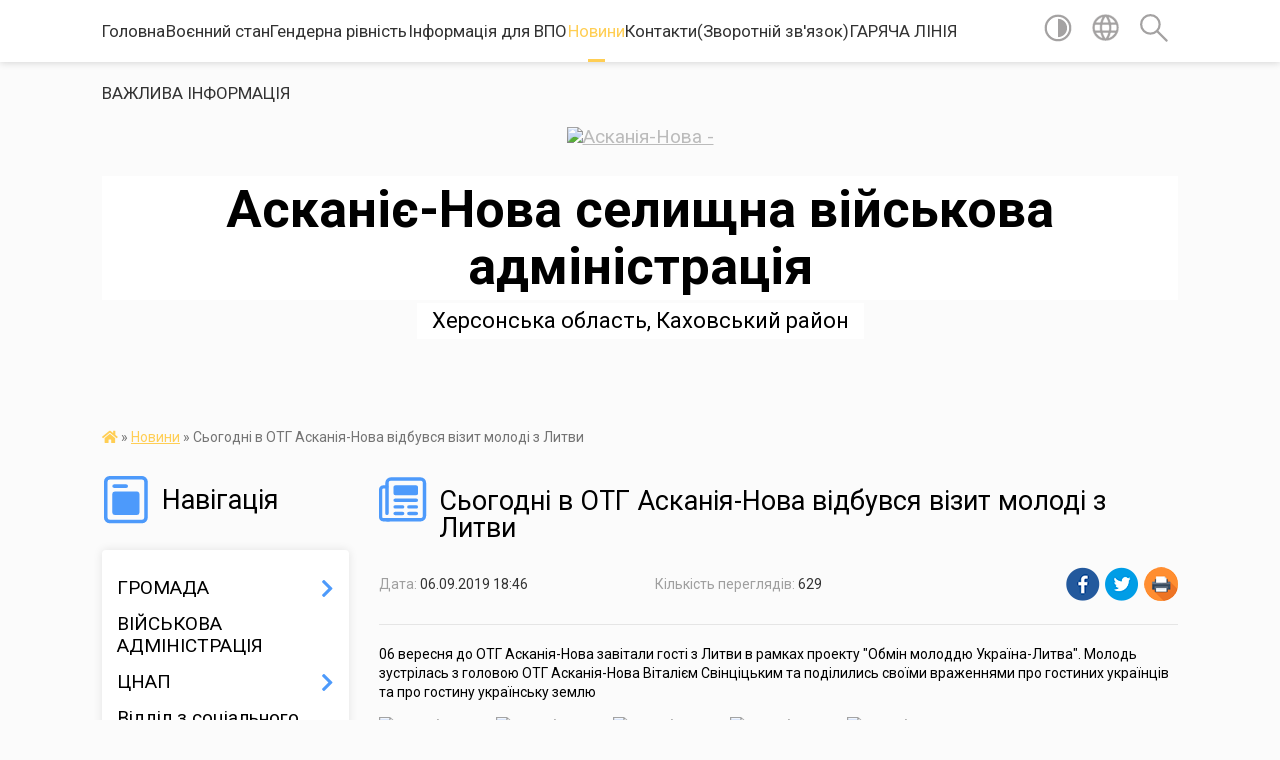

--- FILE ---
content_type: text/html; charset=UTF-8
request_url: https://askaniya-nova-gromada.gov.ua/news/1567785094/
body_size: 13611
content:
<!DOCTYPE html>
<html lang="uk">
<head>
	<!--[if IE]><meta http-equiv="X-UA-Compatible" content="IE=edge"><![endif]-->
	<meta charset="utf-8">
	<meta name="viewport" content="width=device-width, initial-scale=1">
	<!--[if IE]><script>
		document.createElement('header');
		document.createElement('nav');
		document.createElement('main');
		document.createElement('section');
		document.createElement('article');
		document.createElement('aside');
		document.createElement('footer');
		document.createElement('figure');
		document.createElement('figcaption');
	</script><![endif]-->
	<title>Сьогодні в ОТГ Асканія-Нова відбувся візит молоді з Литви | Асканіє-Нова селищна військова адміністрація</title>
	<meta name="description" content="06 вересня до ОТГ Асканія-Нова завітали гості з Литви в рамках проекту &amp;quot;Обмін молоддю Україна-Литва&amp;quot;. Молодь зустрілась з головою ОТГ Асканія-Нова Віталієм Свінціцьким та поділились своїми враженнями про гостиних українців та">
	<meta name="keywords" content="Сьогодні, в, ОТГ, Асканія-Нова, відбувся, візит, молоді, з, Литви, |, Асканіє-Нова, селищна, військова, адміністрація">

	
		<meta property="og:image" content="https://rada.info/upload/users_files/26186098/701a41f65553c6b2c88f5b70dc1309b8.jpg">
	<meta property="og:image:width" content="640">
	<meta property="og:image:height" content="1280">
			<meta property="og:title" content="Сьогодні в ОТГ Асканія-Нова відбувся візит молоді з Литви">
			<meta property="og:description" content="06 вересня до ОТГ Асканія-Нова завітали гості з Литви в рамках проекту &amp;quot;Обмін молоддю Україна-Литва&amp;quot;. Молодь зустрілась з головою ОТГ Асканія-Нова Віталієм Свінціцьким та поділились своїми враженнями про гостиних&amp;nbsp;українців та&amp;nbsp;про гостину українську землю&amp;nbsp;">
			<meta property="og:type" content="article">
	<meta property="og:url" content="https://askaniya-nova-gromada.gov.ua/news/1567785094/">
		
		<link rel="apple-touch-icon" sizes="57x57" href="https://gromada.org.ua/apple-icon-57x57.png">
	<link rel="apple-touch-icon" sizes="60x60" href="https://gromada.org.ua/apple-icon-60x60.png">
	<link rel="apple-touch-icon" sizes="72x72" href="https://gromada.org.ua/apple-icon-72x72.png">
	<link rel="apple-touch-icon" sizes="76x76" href="https://gromada.org.ua/apple-icon-76x76.png">
	<link rel="apple-touch-icon" sizes="114x114" href="https://gromada.org.ua/apple-icon-114x114.png">
	<link rel="apple-touch-icon" sizes="120x120" href="https://gromada.org.ua/apple-icon-120x120.png">
	<link rel="apple-touch-icon" sizes="144x144" href="https://gromada.org.ua/apple-icon-144x144.png">
	<link rel="apple-touch-icon" sizes="152x152" href="https://gromada.org.ua/apple-icon-152x152.png">
	<link rel="apple-touch-icon" sizes="180x180" href="https://gromada.org.ua/apple-icon-180x180.png">
	<link rel="icon" type="image/png" sizes="192x192"  href="https://gromada.org.ua/android-icon-192x192.png">
	<link rel="icon" type="image/png" sizes="32x32" href="https://gromada.org.ua/favicon-32x32.png">
	<link rel="icon" type="image/png" sizes="96x96" href="https://gromada.org.ua/favicon-96x96.png">
	<link rel="icon" type="image/png" sizes="16x16" href="https://gromada.org.ua/favicon-16x16.png">
	<link rel="manifest" href="https://gromada.org.ua/manifest.json">
	<meta name="msapplication-TileColor" content="#ffffff">
	<meta name="msapplication-TileImage" content="https://gromada.org.ua/ms-icon-144x144.png">
	<meta name="theme-color" content="#ffffff">
	
	
		<meta name="robots" content="">
	
	<link href="https://fonts.googleapis.com/css?family=Merriweather:400i,700|Roboto:400,400i,700,700i&amp;subset=cyrillic-ext" rel="stylesheet">

    <link rel="preload" href="https://cdnjs.cloudflare.com/ajax/libs/font-awesome/5.9.0/css/all.min.css" as="style">
	<link rel="stylesheet" href="https://cdnjs.cloudflare.com/ajax/libs/font-awesome/5.9.0/css/all.min.css" integrity="sha512-q3eWabyZPc1XTCmF+8/LuE1ozpg5xxn7iO89yfSOd5/oKvyqLngoNGsx8jq92Y8eXJ/IRxQbEC+FGSYxtk2oiw==" crossorigin="anonymous" referrerpolicy="no-referrer" />
    
	<link rel="preload" href="//gromada.org.ua/themes/mac/css/styles_vip.css?v=2.32" as="style">
	<link rel="stylesheet" href="//gromada.org.ua/themes/mac/css/styles_vip.css?v=2.32">
	<link rel="stylesheet" href="//gromada.org.ua/themes/mac/css/5792/theme_vip.css?v=1769375589">
	
		<!--[if lt IE 9]>
	<script src="https://oss.maxcdn.com/html5shiv/3.7.2/html5shiv.min.js"></script>
	<script src="https://oss.maxcdn.com/respond/1.4.2/respond.min.js"></script>
	<![endif]-->
	<!--[if gte IE 9]>
	<style type="text/css">
		.gradient { filter: none; }
	</style>
	<![endif]-->

</head>
<body class="">

	<a href="#top_menu" class="skip-link link" aria-label="Перейти до головного меню (Alt+1)" accesskey="1">Перейти до головного меню (Alt+1)</a>
	<a href="#left_menu" class="skip-link link" aria-label="Перейти до бічного меню (Alt+2)" accesskey="2">Перейти до бічного меню (Alt+2)</a>
    <a href="#main_content" class="skip-link link" aria-label="Перейти до головного вмісту (Alt+3)" accesskey="3">Перейти до текстового вмісту (Alt+3)</a>




	
	<section class="top_nav">
		<div class="wrap">
			<div class="row">
				<div class="grid-80">
					<nav class="main_menu" id="top_menu">
						<ul>
														<li class="">
								<a href="https://askaniya-nova-gromada.gov.ua/main/">Головна</a>
																							</li>
														<li class="">
								<a href="https://askaniya-nova-gromada.gov.ua/voennij-stan-10-16-04-21-12-2023/">Воєнний стан</a>
																							</li>
														<li class="">
								<a href="https://askaniya-nova-gromada.gov.ua/genderna-rivnist-12-37-35-01-05-2025/">Гендерна рівність</a>
																							</li>
														<li class="">
								<a href="https://askaniya-nova-gromada.gov.ua/informaciya-dlya-vpo-14-20-48-21-02-2025/">Інформація для ВПО</a>
																							</li>
														<li class="active">
								<a href="https://askaniya-nova-gromada.gov.ua/news/">Новини</a>
																							</li>
														<li class="">
								<a href="https://askaniya-nova-gromada.gov.ua/feedback/">Контакти(Зворотній зв'язок)</a>
																							</li>
														<li class="">
								<a href="https://askaniya-nova-gromada.gov.ua/garyacha-liniya-11-22-23-12-08-2025/">ГАРЯЧА ЛІНІЯ</a>
																							</li>
														<li class="">
								<a href="https://askaniya-nova-gromada.gov.ua/more_news/">ВАЖЛИВА ІНФОРМАЦІЯ</a>
																							</li>
													</ul>
					</nav>
					&nbsp;
					<button class="menu-button" id="open-button"><i class="fas fa-bars"></i> Меню сайту</button>
				</div>
				<div class="grid-20">
					<nav class="special_menu">
						<ul>
															<li class="alt_link"><a href="#" title="Версія для людей з вадами зору" onclick="return set_special('e18c4bd6bee9834076454b08a76901c087728f9a');"><img class="svg ico" src="//gromada.org.ua/themes/mac/img/ico/contrast_ico.svg"></a></li>
								<li class="translate_link"><a href="#" class="show_translate" title="Відкрити перекладач"><img class="svg ico" src="//gromada.org.ua/themes/mac/img/ico/world_ico.svg"></a></li>
								<li><a href="#" class="show_search" title="Відкрити поле для пошуку"><img class="svg ico" src="//gromada.org.ua/themes/mac/img/ico/search_ico.svg"></a></li>
													</ul>
					</nav>
					<form action="https://askaniya-nova-gromada.gov.ua/search/" class="search_form">
						<input type="text" name="q" value="" placeholder="Пошук..." aria-label="Введіть пошукову фразу" required>
						<button type="submit" name="search" value="y" aria-label="Здійснити пошук"><i class="fa fa-search"></i></button>
					</form>
					<div class="translate_block">
						<div id="google_translate_element"></div>
					</div>
				</div>
				<div class="clearfix"></div>
			</div>
		</div>
	</section>

	<header>
		<div class="wrap">
			<div class="logo">
				<a href="https://askaniya-nova-gromada.gov.ua/" id="logo" class="form_0">
					<img src="https://rada.info/upload/users_files/26186098/gerb/11_4.png" alt="Асканія-Нова - ">
				</a>
			</div>
			<div class="title">
				<div class="slogan_1">Асканіє-Нова селищна військова адміністрація</div><br>
				<div class="slogan_2">Херсонська область, Каховський район</div>
			</div>
		</div>
	</header>

	<div class="wrap">
				
		<section class="bread_crumbs">
		<div xmlns:v="http://rdf.data-vocabulary.org/#"><a href="https://askaniya-nova-gromada.gov.ua/" title="Головна сторінка"><i class="fas fa-home"></i></a> &raquo; <a href="https://askaniya-nova-gromada.gov.ua/news/" aria-current="page">Новини</a>  &raquo; <span>Сьогодні в ОТГ Асканія-Нова відбувся візит молоді з Литви</span></div>
	</section>
	
	<section class="center_block">
		<div class="row">
			<div class="grid-25 fr">
				<aside>
				
									
					<div class="sidebar_title" id="left_menu">
						<img class="svg ico" src="//gromada.org.ua/themes/mac/img/ico/navigation_ico.svg"> Навігація
					</div>
					
					<nav class="sidebar_menu">
						<ul>
														<li class=" has-sub">
								<a href="https://askaniya-nova-gromada.gov.ua/gromada-10-40-38-25-01-2017/">ГРОМАДА</a>
																<button onclick="return show_next_level(this);" aria-label="Показати підменю"></button>
																								<ul>
																		<li class="">
										<a href="https://askaniya-nova-gromada.gov.ua/structure/">Картка громади</a>
																													</li>
																		<li class="">
										<a href="https://askaniya-nova-gromada.gov.ua/pasport-10-48-31-25-01-2017/">Паспорт</a>
																													</li>
																		<li class="">
										<a href="https://askaniya-nova-gromada.gov.ua/statut-gromadi-10-53-50-25-01-2017/">Статут громади</a>
																													</li>
																		<li class="">
										<a href="https://askaniya-nova-gromada.gov.ua/pracivniki-gromadikerivnij-sklad-16-22-15-22-08-2018/">Працівники громади. Керівний склад</a>
																													</li>
																		<li class="">
										<a href="https://askaniya-nova-gromada.gov.ua/ekonomichnij-profil-gromadi-11-57-12-31-07-2019/">Економічний профіль громади</a>
																													</li>
																										</ul>
															</li>
														<li class="">
								<a href="https://askaniya-nova-gromada.gov.ua/vijskova-administraciya-10-27-52-12-07-2024/">ВІЙСЬКОВА АДМІНІСТРАЦІЯ</a>
																							</li>
														<li class=" has-sub">
								<a href="https://askaniya-nova-gromada.gov.ua/viddil-iz-zabezpechennya-diyalnosti-cnapu-11-58-17-12-02-2021/">ЦНАП</a>
																<button onclick="return show_next_level(this);" aria-label="Показати підменю"></button>
																								<ul>
																		<li class="">
										<a href="https://askaniya-nova-gromada.gov.ua/korisna-informaciya-10-21-39-24-01-2022/">Корисна інформація</a>
																													</li>
																		<li class="">
										<a href="https://askaniya-nova-gromada.gov.ua/informacijni-kartki-administrativnih-poslug-13-53-57-15-02-2021/">Інформаційні картки адміністративних послуг</a>
																													</li>
																		<li class="">
										<a href="https://askaniya-nova-gromada.gov.ua/perelik-administrativnih-poslug-yaki-nadajutsya-cherez-centr-nadannya-administrativnih-poslug-askaniyanova-selischnoi-radi-13-59-48-15-02-2021/">Перелік адміністративних послуг, які надаються через Центр надання адміністративних послуг Асканія-Нова селищної ради</a>
																													</li>
																		<li class="">
										<a href="https://askaniya-nova-gromada.gov.ua/reglament-centru-nadannya-administrativnih-poslug-askaniyanova-selischnoi-radi-14-06-50-15-02-2021/">Регламент Центру надання адміністративних послуг Асканія-Нова селищної ради</a>
																													</li>
																		<li class="">
										<a href="https://askaniya-nova-gromada.gov.ua/rishennya-pro-utvorennya-cnap-zatverdzhennya-polozhennya-ta-grafiku-roboti-14-14-21-15-02-2021/">Рішення про утворення ЦНАП, затвердження Положення та графіку роботи</a>
																													</li>
																		<li class="">
										<a href="https://askaniya-nova-gromada.gov.ua/koncepciya-vdoskonalennya-sistemi-nadannya-administrativnih-poslug-i-rozvitku-cnap-askaniyanova-selischnoi-radi-14-19-00-15-02-2021/">Концепція вдосконалення системи надання адміністративних послуг і розвитку ЦНАП Асканія-Нова селищної ради</a>
																													</li>
																										</ul>
															</li>
														<li class="">
								<a href="https://askaniya-nova-gromada.gov.ua/viddil-z-socialnogo-zahistu-naselennya-15-51-37-16-07-2024/">Відділ з соціального захисту населення</a>
																							</li>
														<li class="">
								<a href="https://askaniya-nova-gromada.gov.ua/sluzhba-u-spravah-ditej-13-55-31-19-01-2024/">СЛУЖБА У СПРАВАХ ДІТЕЙ</a>
																							</li>
														<li class=" has-sub">
								<a href="https://askaniya-nova-gromada.gov.ua/viddil-osviti-kulturi-sportu-i-turizmu-15-51-01-12-11-2018/">ВІДДІЛ ОСВІТИ, КУЛЬТУРИ, СПОРТУ І ТУРИЗМУ</a>
																<button onclick="return show_next_level(this);" aria-label="Показати підменю"></button>
																								<ul>
																		<li class="">
										<a href="https://askaniya-nova-gromada.gov.ua/novini-10-45-26-12-11-2020/">Новини</a>
																													</li>
																		<li class="">
										<a href="https://askaniya-nova-gromada.gov.ua/biblioteki-15-49-17-30-03-2021/">Бібліотеки</a>
																													</li>
																										</ul>
															</li>
														<li class=" has-sub">
								<a href="https://askaniya-nova-gromada.gov.ua/dostup-do-publichnoi-informacii-11-11-04-25-01-2017/">ДОСТУП ДО ПУБЛІЧНОЇ  ІНФОРМАЦІЇ</a>
																<button onclick="return show_next_level(this);" aria-label="Показати підменю"></button>
																								<ul>
																		<li class="">
										<a href="https://askaniya-nova-gromada.gov.ua/2023-rik-13-55-22-18-12-2024/">РОЗПОРЯДЧІ ДОКУМЕНТИ</a>
																													</li>
																										</ul>
															</li>
														<li class="">
								<a href="https://askaniya-nova-gromada.gov.ua/evroatlantichna-integraciya-11-11-26-12-03-2024/">ЄВРОАТЛАНТИЧНА ІНТЕГРАЦІЯ</a>
																							</li>
														<li class=" has-sub">
								<a href="https://askaniya-nova-gromada.gov.ua/strategiya-rozvitku-gromadi-11-13-08-25-01-2017/">СТРАТЕГІЯ РОЗВИТКУ ГРОМАДИ</a>
																<button onclick="return show_next_level(this);" aria-label="Показати підменю"></button>
																								<ul>
																		<li class="">
										<a href="https://askaniya-nova-gromada.gov.ua/plan-socialnoekonomichnogo-rozvitku-gromadi-20172019-15-27-38-09-06-2017/">Програма соціального, економічного та культурного розвитку ТГ на 2021-2023 рр.</a>
																													</li>
																		<li class="">
										<a href="https://askaniya-nova-gromada.gov.ua/proekt-strategii-15-11-30-25-05-2017/">Стратегія розвитку громади на 2017-2025 рр.</a>
																													</li>
																		<li class="">
										<a href="https://askaniya-nova-gromada.gov.ua/programa-miscevogo-ekonomichnogo-rozvitku-16-17-10-20-08-2019/">Місцевий економічний розвиток</a>
																													</li>
																		<li class="">
										<a href="https://askaniya-nova-gromada.gov.ua/doslidzhennya-gromadskoi-dumki-schodo-ocinki-indikatoriv-otg-askaniyanova-14-43-46-11-06-2020/">Дослідження громадської думки щодо оцінки індикаторів ОТГ Асканія-Нова</a>
																													</li>
																		<li class="">
										<a href="https://askaniya-nova-gromada.gov.ua/komunikacijna-strategiya-15-25-31-19-10-2020/">Комунікаційна стратегія</a>
																													</li>
																		<li class="">
										<a href="https://askaniya-nova-gromada.gov.ua/proekt-programa-socialnogo-ekonomichnogo-ta-kulturnogo-rozvitku-askaniyanova-selischnoi-teri-14-16-09-19-12-2024/">ПРОЄКТ</a>
																													</li>
																		<li class="">
										<a href="https://askaniya-nova-gromada.gov.ua/programa-socialnogo-ekonomichnogo-ta-kulturnogo-rozvitku-askaniyanova-selischnoi-teritorialnoi-gromadi-na-2025-rik-10-01-30-31-12-2024/">ПРОГРАМА СОЦІАЛЬНОГО, ЕКОНОМІЧНОГО ТА КУЛЬТУРНОГО РОЗВИТКУ АСКАНІЯ-НОВА СЕЛИЩНОЇ ТЕРИТОРІАЛЬНОЇ ГРОМАДИ НА 2025 РІК</a>
																													</li>
																		<li class="">
										<a href="https://askaniya-nova-gromada.gov.ua/programa-socialnogo-ekonomichnogo-ta-kulturnogo-rozvitku-askanienova-selischnoi-teritorialnoi-gromadi-na-2026-rik-16-43-06-30-12-2025/">Програма соціального,  економічного  та культурного розвитку  Асканіє-Нова селищної територіальної громади на 2026 рік</a>
																													</li>
																										</ul>
															</li>
														<li class=" has-sub">
								<a href="https://askaniya-nova-gromada.gov.ua/bjudzhet-gromadi-otg-askaniyanova-2019-20-33-31-23-01-2019/">Бюджет ТГ</a>
																<button onclick="return show_next_level(this);" aria-label="Показати підменю"></button>
																								<ul>
																		<li class="">
										<a href="https://askaniya-nova-gromada.gov.ua/bjudzhet-2026-11-27-51-06-01-2026/">БЮДЖЕТ 2026</a>
																													</li>
																		<li class=" has-sub">
										<a href="https://askaniya-nova-gromada.gov.ua/bjudzhet-2025-09-50-06-31-12-2024/">БЮДЖЕТ 2025</a>
																				<button onclick="return show_next_level(this);" aria-label="Показати підменю"></button>
																														<ul>
																						<li><a href="https://askaniya-nova-gromada.gov.ua/zmini-do-bjudzhetu-tg-2025-16-42-07-08-04-2025/">Зміни до Бюджету ТГ 2025</a></li>
																																</ul>
																			</li>
																		<li class="">
										<a href="https://askaniya-nova-gromada.gov.ua/proekt-bjudzhetu-2025-14-59-20-13-12-2024/">ПРОЄКТ БЮДЖЕТУ 2025</a>
																													</li>
																		<li class="">
										<a href="https://askaniya-nova-gromada.gov.ua/bjudzhet-na-2024-rik-09-55-31-29-12-2023/">Бюджет на 2024 рік</a>
																													</li>
																		<li class="">
										<a href="https://askaniya-nova-gromada.gov.ua/proekt-bjudzhetu-otg-askaniyanova-2019-08-45-24-15-12-2020/">Проєкт бюджету ОТГ Асканія-Нова 2019</a>
																													</li>
																		<li class="">
										<a href="https://askaniya-nova-gromada.gov.ua/docs/">ОФІЦІЙНІ ДОКУМЕНТИ</a>
																													</li>
																		<li class="">
										<a href="https://askaniya-nova-gromada.gov.ua/proekt-bjudzhetu-otg-askaniyanova-2020-08-45-55-15-12-2020/">Проєкт бюджету ОТГ Асканія-Нова 2020</a>
																													</li>
																		<li class="">
										<a href="https://askaniya-nova-gromada.gov.ua/proekt-bjudzhetu-otg-askaniyanova-2021-08-46-09-15-12-2020/">Проєкт бюджету ТГ Асканія-Нова 2021</a>
																													</li>
																		<li class="">
										<a href="https://askaniya-nova-gromada.gov.ua/proekt-bjudzhetu-stg-askaniyanova-2022-10-14-55-10-12-2021/">Проєкт бюджету СТГ Асканія-Нова 2022</a>
																													</li>
																										</ul>
															</li>
														<li class=" has-sub">
								<a href="https://askaniya-nova-gromada.gov.ua/diyalnist-otg-askaniyanova-selischnoi-radi-11-00-02-25-01-2017/">ДІЯЛЬНІСТЬ АСКАНІЯ-НОВА СЕЛИЩНОЇ РАДИ</a>
																<button onclick="return show_next_level(this);" aria-label="Показати підменю"></button>
																								<ul>
																		<li class=" has-sub">
										<a href="https://askaniya-nova-gromada.gov.ua/rishennya-sesij-selischnoi-radi-viii-sklikannya-11-05-58-25-01-2017/">Рішення сесій селищної ради</a>
																				<button onclick="return show_next_level(this);" aria-label="Показати підменю"></button>
																														<ul>
																						<li><a href="https://askaniya-nova-gromada.gov.ua/rishennya-sesij-selischnoi-radi-viii-sklikannya-15-43-53-11-11-2020/">Рішення сесій селищної ради VІІ скликання</a></li>
																						<li><a href="https://askaniya-nova-gromada.gov.ua/rishennya-sesij-selischnoi-radi-viii-sklikannya-14-44-30-12-11-2020/">Рішення сесій селищної ради VІІІ скликання</a></li>
																																</ul>
																			</li>
																		<li class=" has-sub">
										<a href="https://askaniya-nova-gromada.gov.ua/rezultati-poimennogo-golosuvannya-11-07-28-25-01-2017/">Результати поіменного голосування</a>
																				<button onclick="return show_next_level(this);" aria-label="Показати підменю"></button>
																														<ul>
																						<li><a href="https://askaniya-nova-gromada.gov.ua/vii-sklikannya-16-42-28-17-11-2020/">VII скликання</a></li>
																						<li><a href="https://askaniya-nova-gromada.gov.ua/viii-sklikannya-18-10-40-17-11-2020/">VIII скликання</a></li>
																																</ul>
																			</li>
																		<li class="">
										<a href="https://askaniya-nova-gromada.gov.ua/postijni-komisii-10-47-21-25-01-2017/">Постійні комісії</a>
																													</li>
																		<li class="">
										<a href="https://askaniya-nova-gromada.gov.ua/plan-roboti-selischnoi-radi-11-09-55-25-01-2017/">План роботи селищної ради</a>
																													</li>
																		<li class=" has-sub">
										<a href="https://askaniya-nova-gromada.gov.ua/proekti-rishen-sesij-11-00-46-25-01-2017/">Проєкти рішень сесій</a>
																				<button onclick="return show_next_level(this);" aria-label="Показати підменю"></button>
																														<ul>
																						<li><a href="https://askaniya-nova-gromada.gov.ua/proekti-rishen-sesij-vii-sklikannya-15-45-47-11-11-2020/">Проєкти рішень сесій селищної ради VII скликання</a></li>
																																</ul>
																			</li>
																		<li class=" has-sub">
										<a href="https://askaniya-nova-gromada.gov.ua/proektna-diyalnist-09-17-49-12-03-2019/">Проектна діяльність</a>
																				<button onclick="return show_next_level(this);" aria-label="Показати підменю"></button>
																														<ul>
																						<li><a href="https://askaniya-nova-gromada.gov.ua/infrastrukturna-subvenciya-09-47-43-26-06-2019/">Проекти</a></li>
																						<li><a href="https://askaniya-nova-gromada.gov.ua/m4eg-meri-za-ekonomichne-zrostannya-09-23-10-08-07-2019/">M4EG - Мери за економічне зростання</a></li>
																						<li><a href="https://askaniya-nova-gromada.gov.ua/vodopostachannya-15-08-38-20-08-2019/">Водопостачання</a></li>
																																</ul>
																			</li>
																										</ul>
															</li>
														<li class=" has-sub">
								<a href="https://askaniya-nova-gromada.gov.ua/vikonavchij-komitet-askaniyanova-selischnoi-radi-10-48-09-25-01-2017/">Виконавчий комітет Асканія-Нова селищної ради</a>
																<button onclick="return show_next_level(this);" aria-label="Показати підменю"></button>
																								<ul>
																		<li class="">
										<a href="https://askaniya-nova-gromada.gov.ua/reglament-roboti-vikonavchogo-komitetu-askaniyanova-selischnoi-radi-14-24-55-12-07-2021/">Регламент роботи виконавчого комітету</a>
																													</li>
																										</ul>
															</li>
														<li class=" has-sub">
								<a href="https://askaniya-nova-gromada.gov.ua/zemleustrij-11-28-19-13-02-2019/">ЗЕМЛЕУСТРІЙ</a>
																<button onclick="return show_next_level(this);" aria-label="Показати підменю"></button>
																								<ul>
																		<li class="">
										<a href="https://askaniya-nova-gromada.gov.ua/generalni-plani-11-29-19-13-02-2019/">Генеральні плани</a>
																													</li>
																		<li class="">
										<a href="https://askaniya-nova-gromada.gov.ua/orendari-zemelnih-dilyanok-askaniyanova-tg-15-10-24-04-02-2021/">Орендарі земельних ділянок Асканія-Нова ТГ</a>
																													</li>
																		<li class="">
										<a href="https://askaniya-nova-gromada.gov.ua/programa-z-upravlinnya-aktivami-20202022-rr-09-09-08-09-08-2021/">Програма з управління активами 2020-2022 рр</a>
																													</li>
																										</ul>
															</li>
														<li class=" has-sub">
								<a href="https://askaniya-nova-gromada.gov.ua/richnij-plan-10-37-14-18-01-2018/">ПУБЛІЧНІ ЗАКУПІВЛІ</a>
																<button onclick="return show_next_level(this);" aria-label="Показати підменю"></button>
																								<ul>
																		<li class="">
										<a href="https://askaniya-nova-gromada.gov.ua/publichni-zakupivli-10-39-04-18-01-2018/">Плани закупівель</a>
																													</li>
																		<li class="">
										<a href="https://askaniya-nova-gromada.gov.ua/tender-zviti-10-52-59-18-01-2018/">Звіти про укладені договори</a>
																													</li>
																		<li class=" has-sub">
										<a href="https://askaniya-nova-gromada.gov.ua/tendernij-komitet-14-58-50-25-04-2019/">Тендерний комітет</a>
																				<button onclick="return show_next_level(this);" aria-label="Показати підменю"></button>
																														<ul>
																						<li><a href="https://askaniya-nova-gromada.gov.ua/2017-rik-14-59-18-25-04-2019/">2017 рік</a></li>
																						<li><a href="https://askaniya-nova-gromada.gov.ua/2018-rik-14-59-31-25-04-2019/">2018 рік</a></li>
																						<li><a href="https://askaniya-nova-gromada.gov.ua/2019-rik-14-59-47-25-04-2019/">2019 рік</a></li>
																						<li><a href="https://askaniya-nova-gromada.gov.ua/2020-11-11-22-21-05-2020/">2020 рік</a></li>
																						<li><a href="https://askaniya-nova-gromada.gov.ua/2021-rik-10-50-02-12-07-2021/">2021 рік</a></li>
																																</ul>
																			</li>
																		<li class="">
										<a href="https://askaniya-nova-gromada.gov.ua/perelik-usih-zamovnikiv-gromadi-11-46-25-27-07-2021/">Перелік усіх замовників громади</a>
																													</li>
																										</ul>
															</li>
														<li class=" has-sub">
								<a href="https://askaniya-nova-gromada.gov.ua/komunalni-pidpriemstva-11-26-41-25-01-2017/">КОМУНАЛЬНІ ПІДПРИЄМСТВА</a>
																<button onclick="return show_next_level(this);" aria-label="Показати підменю"></button>
																								<ul>
																		<li class=" has-sub">
										<a href="https://askaniya-nova-gromada.gov.ua/kp-askaniyanova-askaniyanova-selischnoi-radi-11-28-08-25-01-2017/">КП "Асканія-Нова"  Асканія-Нова селищної ради</a>
																				<button onclick="return show_next_level(this);" aria-label="Показати підменю"></button>
																														<ul>
																						<li><a href="https://askaniya-nova-gromada.gov.ua/novini-12-07-42-23-01-2019/">Новини</a></li>
																						<li><a href="https://askaniya-nova-gromada.gov.ua/ogoloshennya-12-08-09-23-01-2019/">Оголошення</a></li>
																						<li><a href="https://askaniya-nova-gromada.gov.ua/korisna-informaciya-14-40-55-23-01-2019/">Корисна інформація</a></li>
																						<li><a href="https://askaniya-nova-gromada.gov.ua/zviti-14-57-21-15-10-2019/">Звіти</a></li>
																																</ul>
																			</li>
																		<li class=" has-sub">
										<a href="https://askaniya-nova-gromada.gov.ua/kp-askaniya-12-03-36-23-01-2019/">КП "Асканія"</a>
																				<button onclick="return show_next_level(this);" aria-label="Показати підменю"></button>
																														<ul>
																						<li><a href="https://askaniya-nova-gromada.gov.ua/novini-12-04-00-23-01-2019/">Новини</a></li>
																						<li><a href="https://askaniya-nova-gromada.gov.ua/ogoloshennya-12-04-20-23-01-2019/">Оголошення</a></li>
																						<li><a href="https://askaniya-nova-gromada.gov.ua/korisna-informaciya-14-41-17-23-01-2019/">Корисна інформація</a></li>
																						<li><a href="https://askaniya-nova-gromada.gov.ua/zviti-12-56-52-06-03-2019/">Звіти</a></li>
																																</ul>
																			</li>
																		<li class=" has-sub">
										<a href="https://askaniya-nova-gromada.gov.ua/kp-markeevo-12-05-53-23-01-2019/">КП "Маркеєво"</a>
																				<button onclick="return show_next_level(this);" aria-label="Показати підменю"></button>
																														<ul>
																						<li><a href="https://askaniya-nova-gromada.gov.ua/novini-14-51-58-23-01-2019/">Новини</a></li>
																						<li><a href="https://askaniya-nova-gromada.gov.ua/ogoloshennya-14-52-24-23-01-2019/">Оголошення</a></li>
																						<li><a href="https://askaniya-nova-gromada.gov.ua/korisna-informaciya-14-52-51-23-01-2019/">Корисна інформація</a></li>
																						<li><a href="https://askaniya-nova-gromada.gov.ua/zviti-09-33-04-26-02-2021/">Звіти</a></li>
																																</ul>
																			</li>
																		<li class=" has-sub">
										<a href="https://askaniya-nova-gromada.gov.ua/kp-hlibodarivka-09-02-38-26-02-2021/">КП "Хлібодарівка"</a>
																				<button onclick="return show_next_level(this);" aria-label="Показати підменю"></button>
																														<ul>
																						<li><a href="https://askaniya-nova-gromada.gov.ua/novini-09-19-43-26-02-2021/">Новини</a></li>
																						<li><a href="https://askaniya-nova-gromada.gov.ua/ogoloshennya-09-19-58-26-02-2021/">Оголошення</a></li>
																						<li><a href="https://askaniya-nova-gromada.gov.ua/korisna-informaciya-09-20-11-26-02-2021/">Корисна інформація</a></li>
																						<li><a href="https://askaniya-nova-gromada.gov.ua/zviti-09-20-22-26-02-2021/">Звіти</a></li>
																																</ul>
																			</li>
																										</ul>
															</li>
														<li class=" has-sub">
								<a href="https://askaniya-nova-gromada.gov.ua/komunalni-zakladi-11-29-29-25-01-2017/">КОМУНАЛЬНІ  НЕКОМЕРЦІЙНІ  ПІДПРИЄМСТВА</a>
																<button onclick="return show_next_level(this);" aria-label="Показати підменю"></button>
																								<ul>
																		<li class=" has-sub">
										<a href="https://askaniya-nova-gromada.gov.ua/ambulatoriya-smt-askaniyanova-10-10-38-21-02-2017/">Амбулаторія ЗПСМ смт. Асканія-Нова</a>
																				<button onclick="return show_next_level(this);" aria-label="Показати підменю"></button>
																														<ul>
																						<li><a href="https://askaniya-nova-gromada.gov.ua/novini-11-18-31-01-04-2019/">Новини</a></li>
																						<li><a href="https://askaniya-nova-gromada.gov.ua/ogoloshennya-11-18-48-01-04-2019/">Оголошення</a></li>
																						<li><a href="https://askaniya-nova-gromada.gov.ua/zviti-10-35-26-02-05-2019/">Звіти</a></li>
																																</ul>
																			</li>
																										</ul>
															</li>
														<li class=" has-sub">
								<a href="https://askaniya-nova-gromada.gov.ua/molodizhna-rada-13-38-52-05-01-2018/">МОЛОДІЖНА  РАДА</a>
																<button onclick="return show_next_level(this);" aria-label="Показати підменю"></button>
																								<ul>
																		<li class="">
										<a href="https://askaniya-nova-gromada.gov.ua/novini-molodizhnoi-radi-18-08-03-28-01-2019/">Новини Молодіжної ради</a>
																													</li>
																		<li class="">
										<a href="https://askaniya-nova-gromada.gov.ua/diyalnist-molodizhnoi-radi-15-04-30-30-01-2019/">Діяльність молодіжної ради</a>
																													</li>
																		<li class="">
										<a href="https://askaniya-nova-gromada.gov.ua/protokoli-zasidan-15-50-15-18-06-2020/">Протоколи засідань</a>
																													</li>
																										</ul>
															</li>
														<li class="">
								<a href="https://askaniya-nova-gromada.gov.ua/publichni-konsultacii-11-30-02-06-11-2024/">ПУБЛІЧНІ КОНСУЛЬТАЦІЇ!</a>
																							</li>
														<li class=" has-sub">
								<a href="https://askaniya-nova-gromada.gov.ua/investicijnij-pasport-gromadi-11-30-15-06-03-2018/">ІНВЕСТИЦІЙНИЙ ПОТЕНЦІАЛ</a>
																<button onclick="return show_next_level(this);" aria-label="Показати підменю"></button>
																								<ul>
																		<li class="">
										<a href="https://askaniya-nova-gromada.gov.ua/aukcion-silskogospodarskih-zemel-15-12-19-29-05-2020/">Аукціон сільськогосподарських земель</a>
																													</li>
																										</ul>
															</li>
														<li class=" has-sub">
								<a href="https://askaniya-nova-gromada.gov.ua/vakansii-11-16-07-25-01-2017/">ВАКАНСІЇ</a>
																<button onclick="return show_next_level(this);" aria-label="Показати підменю"></button>
																								<ul>
																		<li class="">
										<a href="https://askaniya-nova-gromada.gov.ua/askaniyanova-selischna-rada-08-29-36-07-02-2019/">Асканія-Нова селищна рада</a>
																													</li>
																		<li class="">
										<a href="https://askaniya-nova-gromada.gov.ua/djussh-akademiya-futbolu-askaniyanova-11-51-31-27-12-2018/">ДЮСШ "Академія футболу Асканія-Нова"</a>
																													</li>
																		<li class="">
										<a href="https://askaniya-nova-gromada.gov.ua/vakansii-ambulatorii-askaniyanova-10-01-40-21-03-2017/">Амбулаторія Асканія-Нова</a>
																													</li>
																		<li class="">
										<a href="https://askaniya-nova-gromada.gov.ua/oz-nvk-askaniyanovagimnaziya-08-50-14-16-09-2020/">ОЗ НВК Асканія-Нова-гімназія</a>
																													</li>
																										</ul>
															</li>
														<li class=" has-sub">
								<a href="https://askaniya-nova-gromada.gov.ua/regulyatorna-diyalnist-08-56-10-03-06-2021/">РЕГУЛЯТОРНА ДІЯЛЬНІСТЬ</a>
																<button onclick="return show_next_level(this);" aria-label="Показати підменю"></button>
																								<ul>
																		<li class="">
										<a href="https://askaniya-nova-gromada.gov.ua/plan-regulyatornih-aktiv-13-47-34-30-12-2021/">План регуляторних актів</a>
																													</li>
																		<li class="">
										<a href="https://askaniya-nova-gromada.gov.ua/reestr-dijuchih-regulyatornih-aktiv-13-20-51-16-12-2021/">Реєстр діючих регуляторних актів</a>
																													</li>
																		<li class="">
										<a href="https://askaniya-nova-gromada.gov.ua/pasporti-ocinki-regulyatornih-aktiv-15-36-47-24-09-2021/">Паспорти оцінки регуляторних актів</a>
																													</li>
																		<li class="">
										<a href="https://askaniya-nova-gromada.gov.ua/planuvannya-regulyatornoi-diyalnosti-08-57-00-03-06-2021/">Планування регуляторної діяльності</a>
																													</li>
																		<li class="">
										<a href="https://askaniya-nova-gromada.gov.ua/povidomlennya-pro-opriljudnennya-proektiv-regulyatornih-aktiv-08-57-49-03-06-2021/">Повідомлення про оприлюднення проектів регуляторних актів</a>
																													</li>
																		<li class="">
										<a href="https://askaniya-nova-gromada.gov.ua/dijuchi-regulyatorni-akti-08-58-27-03-06-2021/">Діючі регуляторні акти</a>
																													</li>
																		<li class="">
										<a href="https://askaniya-nova-gromada.gov.ua/proekti-regulyatornih-aktiv-10-34-13-07-06-2021/">Проєкти регуляторних актів</a>
																													</li>
																		<li class="">
										<a href="https://askaniya-nova-gromada.gov.ua/analiz-regulyatornogo-vplivu-08-58-44-03-06-2021/">Аналіз регуляторного впливу</a>
																													</li>
																										</ul>
															</li>
														<li class=" has-sub">
								<a href="https://askaniya-nova-gromada.gov.ua/zvernennya-gromadyan-11-30-26-25-01-2017/">ЗВЕРНЕННЯ ГРОМАДЯН</a>
																<button onclick="return show_next_level(this);" aria-label="Показати підменю"></button>
																								<ul>
																		<li class="">
										<a href="https://askaniya-nova-gromada.gov.ua/zviti-09-02-14-29-07-2021/">Звіти</a>
																													</li>
																										</ul>
															</li>
														<li class=" has-sub">
								<a href="https://askaniya-nova-gromada.gov.ua/korisna-informaciya-11-31-28-25-01-2017/">КОРИСНА ІНФОРМАЦІЯ</a>
																<button onclick="return show_next_level(this);" aria-label="Показати підменю"></button>
																								<ul>
																		<li class="">
										<a href="https://askaniya-nova-gromada.gov.ua/ruh-avtobusiv-avtostanciya-chaplinka-15-31-59-26-01-2017/">Рух автобусів (автостанція Чаплинка)</a>
																													</li>
																		<li class="">
										<a href="https://askaniya-nova-gromada.gov.ua/ruh-avtobusiv-avtostanciya-askaniyanova-15-50-54-26-01-2017/">Рух автобусів (автостанція Асканія-Нова)</a>
																													</li>
																		<li class="">
										<a href="https://askaniya-nova-gromada.gov.ua/korisni-posilannya-16-08-10-26-01-2017/">Корисні посилання</a>
																													</li>
																		<li class="">
										<a href="https://askaniya-nova-gromada.gov.ua/zagalna-informaciya-15-54-41-23-01-2019/">Загальна інформація</a>
																													</li>
																										</ul>
															</li>
														<li class="">
								<a href="https://askaniya-nova-gromada.gov.ua/istorichna-dovidka-16-23-04-20-01-2017/">ІСТОРИЧНА ДОВІДКА</a>
																							</li>
														<li class=" has-sub">
								<a href="https://askaniya-nova-gromada.gov.ua/socialni-poslugi-v-gromadi-19-34-58-01-10-2017/">СОЦІАЛЬНІ ПОСЛУГИ В ГРОМАДІ</a>
																<button onclick="return show_next_level(this);" aria-label="Показати підменю"></button>
																								<ul>
																		<li class="">
										<a href="https://askaniya-nova-gromada.gov.ua/socialnij-profil-gromadi-19-36-38-01-10-2017/">Соціальний профіль громади</a>
																													</li>
																		<li class="">
										<a href="https://askaniya-nova-gromada.gov.ua/perelik-socialnih-poslug-19-37-08-01-10-2017/">Перелік соціальних послуг</a>
																													</li>
																		<li class="">
										<a href="https://askaniya-nova-gromada.gov.ua/formi-zrazki-zayav-chi-inshih-dokumentiv-yaki-neobhidno-dlya-oformlennya-nadannya-socialnih-poslug-riznih-vidiv-19-49-39-01-10-2017/">Форми, зразки заяв чи інших документів, які необхідно для оформлення надання соціальних послуг різних видів</a>
																													</li>
																		<li class="">
										<a href="https://askaniya-nova-gromada.gov.ua/derzhavni-standarti-socialnih-poslug-yaki-nadajutsya-v-gromadi-14-49-21-08-12-2017/">Державні стандарти соціальних послуг, які надаються в громаді</a>
																													</li>
																		<li class="">
										<a href="https://askaniya-nova-gromada.gov.ua/poslugi-cherez-internet-09-04-50-06-03-2018/">Послуги через Інтернет</a>
																													</li>
																										</ul>
															</li>
														<li class="">
								<a href="https://askaniya-nova-gromada.gov.ua/ya-maju-pravo-11-21-38-20-02-2018/">Я МАЮ ПРАВО</a>
																							</li>
														<li class="">
								<a href="https://askaniya-nova-gromada.gov.ua/socialna-reklama-20-02-05-08-12-2017/">СОЦІАЛЬНА РЕКЛАМА</a>
																							</li>
														<li class="">
								<a href="https://askaniya-nova-gromada.gov.ua/more_news2/">ПОДІЇ</a>
																							</li>
														<li class=" has-sub">
								<a href="https://askaniya-nova-gromada.gov.ua/finansovij-viddil-13-02-55-15-02-2021/">ФІНАНСОВИЙ ВІДДІЛ</a>
																<button onclick="return show_next_level(this);" aria-label="Показати підменю"></button>
																								<ul>
																		<li class="">
										<a href="https://askaniya-nova-gromada.gov.ua/zviti-po-pasportam-16-31-35-27-03-2025/">Звіти по паспортам</a>
																													</li>
																		<li class=" has-sub">
										<a href="https://askaniya-nova-gromada.gov.ua/plan-diyalnosti-finansovogo-viddilu-11-52-22-19-01-2022/">План діяльності Фінансового відділу</a>
																				<button onclick="return show_next_level(this);" aria-label="Показати підменю"></button>
																														<ul>
																						<li><a href="https://askaniya-nova-gromada.gov.ua/2022-11-53-03-19-01-2022/">2022</a></li>
																																</ul>
																			</li>
																		<li class=" has-sub">
										<a href="https://askaniya-nova-gromada.gov.ua/zvit-diyalosti-finansovgo-viddilu-11-55-22-22-02-2022/">Звіт діяльості Фінансовго відділу</a>
																				<button onclick="return show_next_level(this);" aria-label="Показати підменю"></button>
																														<ul>
																						<li><a href="https://askaniya-nova-gromada.gov.ua/2021-11-56-11-22-02-2022/">2021</a></li>
																																</ul>
																			</li>
																		<li class="">
										<a href="https://askaniya-nova-gromada.gov.ua/edata-13-51-18-12-04-2021/">E-Data</a>
																													</li>
																		<li class="">
										<a href="https://askaniya-nova-gromada.gov.ua/struktura-finansovogo-viddilu-11-29-40-17-02-2021/">Інформація про відділ</a>
																													</li>
																		<li class="">
										<a href="https://askaniya-nova-gromada.gov.ua/pasport-bjudzhetnoi-programi-miscevogo-bjudzhetu-13-04-25-15-02-2021/">Паспорти бюджетних програм місцевого бюджету</a>
																													</li>
																		<li class="">
										<a href="https://askaniya-nova-gromada.gov.ua/bjudzhetnij-zapit-13-05-19-15-02-2021/">Бюджетні запити</a>
																													</li>
																										</ul>
															</li>
														<li class=" has-sub">
								<a href="https://askaniya-nova-gromada.gov.ua/viddil-buhgalterskogo-obliku-13-48-36-12-04-2021/">ВІДДІЛ БУХГАЛТЕРСЬКОГО ОБЛІКУ</a>
																<button onclick="return show_next_level(this);" aria-label="Показати підменю"></button>
																								<ul>
																		<li class="">
										<a href="https://askaniya-nova-gromada.gov.ua/gendernij-analiz-bjudzhetnoi-programi-09-30-04-16-06-2021/">Гендерний аналіз бюджетної програми</a>
																													</li>
																		<li class="">
										<a href="https://askaniya-nova-gromada.gov.ua/ocinka-efektivnosti-bjudzhetnih-program-16-07-48-11-06-2020/">Оцінка ефективності бюджетних програм</a>
																													</li>
																		<li class="">
										<a href="https://askaniya-nova-gromada.gov.ua/zviti-pasportiv-bjudzhetnih-program-2017-rik-10-27-29-14-09-2018/">Звіти паспортів бюджетних програм</a>
																													</li>
																		<li class=" has-sub">
										<a href="https://askaniya-nova-gromada.gov.ua/pasporta-bjudzhetnih-program-10-52-12-14-09-2018/">Паспорта бюджетних програм та зміни до них</a>
																				<button onclick="return show_next_level(this);" aria-label="Показати підменю"></button>
																														<ul>
																						<li><a href="https://askaniya-nova-gromada.gov.ua/2017-08-48-12-07-05-2020/">2017</a></li>
																						<li><a href="https://askaniya-nova-gromada.gov.ua/2018-08-48-26-07-05-2020/">2018</a></li>
																						<li><a href="https://askaniya-nova-gromada.gov.ua/2019-08-48-39-07-05-2020/">2019</a></li>
																						<li><a href="https://askaniya-nova-gromada.gov.ua/2020-08-48-54-07-05-2020/">2020</a></li>
																						<li><a href="https://askaniya-nova-gromada.gov.ua/2021-14-46-19-28-04-2021/">2021</a></li>
																						<li><a href="https://askaniya-nova-gromada.gov.ua/2022-15-27-34-24-01-2022/">2022</a></li>
																																</ul>
																			</li>
																		<li class="">
										<a href="https://askaniya-nova-gromada.gov.ua/edata-11-42-18-25-07-2019/">E-Data</a>
																													</li>
																		<li class="">
										<a href="https://askaniya-nova-gromada.gov.ua/reestr-majna-komunalnoi-vlasnosti-09-52-38-19-08-2019/">Реєстр майна комунальної власності</a>
																													</li>
																		<li class="">
										<a href="https://askaniya-nova-gromada.gov.ua/bjudzhetni-zapiti-07-03-47-14-09-2018/">Бюджетні запити</a>
																													</li>
																		<li class="">
										<a href="https://askaniya-nova-gromada.gov.ua/koshtoris-na-utrimannya-organu-miscevogo-samovryaduvannya-14-24-36-24-05-2019/">Кошторис на утримання органу місцевого самоврядування</a>
																													</li>
																										</ul>
															</li>
														<li class=" has-sub">
								<a href="https://askaniya-nova-gromada.gov.ua/bjudzhet-gromadi-20172018-09-46-30-09-08-2018/">БЮДЖЕТ ГРОМАДИ</a>
																<button onclick="return show_next_level(this);" aria-label="Показати підменю"></button>
																								<ul>
																		<li class="">
										<a href="https://askaniya-nova-gromada.gov.ua/perelik-golovnih-rozporyadnikiv-koshtiv-10-01-30-19-01-2022/">Перелік головних розпорядників коштів</a>
																													</li>
																		<li class="">
										<a href="https://askaniya-nova-gromada.gov.ua/bjudzhetnij-simulyator-16-29-29-01-09-2021/">Онлайн-симулятор бюджету ТГ</a>
																													</li>
																		<li class=" has-sub">
										<a href="https://askaniya-nova-gromada.gov.ua/rishennya-bjudzhetu-14-14-23-14-09-2018/">Рішення бюджету</a>
																				<button onclick="return show_next_level(this);" aria-label="Показати підменю"></button>
																														<ul>
																						<li><a href="https://askaniya-nova-gromada.gov.ua/2017-08-58-19-05-06-2020/">2017</a></li>
																						<li><a href="https://askaniya-nova-gromada.gov.ua/2018-08-58-33-05-06-2020/">2018</a></li>
																						<li><a href="https://askaniya-nova-gromada.gov.ua/2019-08-58-44-05-06-2020/">2019</a></li>
																						<li><a href="https://askaniya-nova-gromada.gov.ua/2020-08-58-54-05-06-2020/">2020</a></li>
																						<li><a href="https://askaniya-nova-gromada.gov.ua/2021-13-54-32-05-04-2021/">2021</a></li>
																						<li><a href="https://askaniya-nova-gromada.gov.ua/2022-09-12-19-30-12-2021/">2022</a></li>
																						<li><a href="https://askaniya-nova-gromada.gov.ua/proekti-rishen-do-bjudzhetu-09-07-46-05-06-2020/">Проєкти рішень до бюджету</a></li>
																																</ul>
																			</li>
																		<li class="">
										<a href="https://askaniya-nova-gromada.gov.ua/vnesti-propozicii-do-bjudzhetu-2019-11-54-12-05-11-2018/">Бюджет для громадян</a>
																													</li>
																		<li class="">
										<a href="https://askaniya-nova-gromada.gov.ua/plan-socialnoekonomichnogo-rozvitku-gromadi-20172019-08-17-14-29-07-2019/">Програма соціального, економічного та культурного розвитку ТГ на 2021-2023 рр.</a>
																													</li>
																		<li class="">
										<a href="https://askaniya-nova-gromada.gov.ua/prognoz-13-47-25-27-11-2019/">Прогноз бюджету</a>
																													</li>
																		<li class="">
										<a href="https://askaniya-nova-gromada.gov.ua/plan-dij-z-upravlinnya-finansami-10-07-08-19-08-2019/">План дій з управління фінансами</a>
																													</li>
																		<li class="">
										<a href="https://askaniya-nova-gromada.gov.ua/audit-11-00-17-19-08-2019/">Аудит</a>
																													</li>
																		<li class=" has-sub">
										<a href="https://askaniya-nova-gromada.gov.ua/zviti-07-14-07-14-09-2018/">Звіти</a>
																				<button onclick="return show_next_level(this);" aria-label="Показати підменю"></button>
																														<ul>
																						<li><a href="https://askaniya-nova-gromada.gov.ua/2025-13-51-00-26-09-2025/">2025</a></li>
																						<li><a href="https://askaniya-nova-gromada.gov.ua/2017-08-50-09-30-04-2020/">2017</a></li>
																						<li><a href="https://askaniya-nova-gromada.gov.ua/2018-08-51-17-30-04-2020/">2018</a></li>
																						<li><a href="https://askaniya-nova-gromada.gov.ua/2019-08-52-01-30-04-2020/">2019</a></li>
																						<li><a href="https://askaniya-nova-gromada.gov.ua/2020-10-52-06-29-04-2020/">2020</a></li>
																						<li><a href="https://askaniya-nova-gromada.gov.ua/2021-08-08-34-15-04-2021/">2021</a></li>
																																</ul>
																			</li>
																		<li class="">
										<a href="https://askaniya-nova-gromada.gov.ua/plan-zahodiv-schodo-napovnennya-selischnogo-bjudzhetu-16-42-27-27-07-2021/">План заходів щодо наповнення селищного бюджету</a>
																													</li>
																		<li class="">
										<a href="https://askaniya-nova-gromada.gov.ua/dogovori-pro-spivfinansuvannya-09-19-26-26-01-2022/">Договори про співфінансування</a>
																													</li>
																										</ul>
															</li>
														<li class="">
								<a href="https://askaniya-nova-gromada.gov.ua/miscevi-podatki-i-zbori-14-44-31-24-02-2021/">МІСЦЕВІ ПОДАТКИ І ЗБОРИ</a>
																							</li>
														<li class=" has-sub">
								<a href="https://askaniya-nova-gromada.gov.ua/deputatska-diyalnist-09-38-16-09-08-2018/">ДЕПУТАТСЬКА ДІЯЛЬНІСТЬ</a>
																<button onclick="return show_next_level(this);" aria-label="Показати підменю"></button>
																								<ul>
																		<li class=" has-sub">
										<a href="https://askaniya-nova-gromada.gov.ua/protokoli-zasidan-postijnih-komisij-09-26-38-17-06-2021/">Протоколи засідань постійних комісій</a>
																				<button onclick="return show_next_level(this);" aria-label="Показати підменю"></button>
																														<ul>
																						<li><a href="https://askaniya-nova-gromada.gov.ua/bjudzhetna-komisiya-09-30-04-17-06-2021/">Бюджетна комісія</a></li>
																						<li><a href="https://askaniya-nova-gromada.gov.ua/zemelna-komisiya-09-30-17-17-06-2021/">Земельна комісія</a></li>
																						<li><a href="https://askaniya-nova-gromada.gov.ua/osvitnya-komisiya-09-30-32-17-06-2021/">Соціальна комісія</a></li>
																						<li><a href="https://askaniya-nova-gromada.gov.ua/mandatna-komisiya-09-30-46-17-06-2021/">Мандатна комісія</a></li>
																																</ul>
																			</li>
																		<li class=" has-sub">
										<a href="https://askaniya-nova-gromada.gov.ua/visnovki-ta-rekomendacii-09-28-09-17-06-2021/">Висновки та рекомендації</a>
																				<button onclick="return show_next_level(this);" aria-label="Показати підменю"></button>
																														<ul>
																						<li><a href="https://askaniya-nova-gromada.gov.ua/osvitnya-komisiya-14-38-48-09-07-2021/">Соціальна комісія</a></li>
																																</ul>
																			</li>
																		<li class="">
										<a href="https://askaniya-nova-gromada.gov.ua/grafik-prijomu-deputativ-10-44-26-21-01-2021/">Графік особистого прийому депутатів</a>
																													</li>
																		<li class=" has-sub">
										<a href="https://askaniya-nova-gromada.gov.ua/zviti-09-39-37-09-08-2018/">Звіти депутатів</a>
																				<button onclick="return show_next_level(this);" aria-label="Показати підменю"></button>
																														<ul>
																						<li><a href="https://askaniya-nova-gromada.gov.ua/vii-sklikannya-08-28-09-29-07-2021/">VII скликання</a></li>
																						<li><a href="https://askaniya-nova-gromada.gov.ua/viii-sklikannya-08-29-43-29-07-2021/">VIII скликання</a></li>
																																</ul>
																			</li>
																		<li class="">
										<a href="https://askaniya-nova-gromada.gov.ua/deputatski-zapiti-09-07-53-20-09-2018/">Депутатські запити</a>
																													</li>
																										</ul>
															</li>
														<li class="">
								<a href="https://askaniya-nova-gromada.gov.ua/diyalnist-osbb-09-49-38-09-08-2018/">ДІЯЛЬНІСТЬ ОСББ</a>
																							</li>
														<li class="">
								<a href="https://askaniya-nova-gromada.gov.ua/video-16-46-12-05-03-2019/">ВІДЕО</a>
																							</li>
														<li class="">
								<a href="https://askaniya-nova-gromada.gov.ua/tvk-askaniyanova-selischnoi-radi-15-31-12-08-10-2020/">Асканія-Нова селищної ТВК</a>
																							</li>
													</ul>
						
												
					</nav>

									
					
					
					
					
										<div id="banner_block">

						<p style="text-align:center"><img alt="Фото без опису" src="https://rada.info/upload/users_files/26186098/d15f53ed572dc85587fee939bb40a4f2.png" style="width: 1000px; height: 1244px; float: left;" /><img alt="Фото без опису" src="https://rada.info/upload/users_files/26186098/f20a3aab5ea0d4e7336baa4d5dbfe059.png" style="width: 800px; height: 1132px;" /></p>

<p>&nbsp;
<p style="text-align:center"><img alt="Фото без опису" src="https://rada.info/upload/users_files/26186098/d9b6d10e903f9a57a87ca261c005cf56.jpg" style="width: 930px; height: 1024px;" /></p>
</p>

<p style="text-align:center"><a rel="nofollow" href="https://ombudsman.gov.ua/uk/zayavniku"><img alt="Фото без опису" src="https://rada.info/upload/users_files/26186098/31f1cb7101ab9bf58edf57f2872e457c.png" style="width: 450px; height: 335px;" /></a></p>

<p style="text-align:center"><a rel="nofollow" href="https://guide.diia.gov.ua/" target="_blank"><img alt="Фото без опису" src="https://rada.info/upload/users_files/26186098/f184c6766eedb755f97bc2c8a212f475.jpg" style="width: 250px; height: 250px;" /></a></p>

<p style="text-align:center"><a rel="nofollow" href="http://consultation.askaniya-nova.bissoft.org" target="_blank"><img alt="Фото без опису" src="https://rada.info/upload/users_files/26186098/0040064e1d3b75759484e0e8e7890bdd.png" style="width: 295px; height: 80px;" /></a></p>

<p style="text-align:center"><a rel="nofollow" href="http://m4eg.eu/uk/" target="_blank"><img alt="Фото без опису" src="https://rada.info/upload/users_files/26186098/bbde3a6d2ccc5f11a4e5736bc6c45bc9.png" /></a></p>

<p style="text-align:center"><a rel="nofollow" href="https://www.czo.gov.ua/" target="_blank"><img alt="Фото без опису" src="https://rada.info/upload/users_files/26186098/49eccff231aeffb2b4c5bb55f08360d6.png" style="width: 295px; height: 75px;" /></a></p>

<p style="text-align:center"><a rel="nofollow" href="https://askaniya-nova-gromada.gov.ua/bjudzhetnij-simulyator-16-29-29-01-09-2021/"><img alt="Фото без опису" src="https://rada.info/upload/users_files/26186098/1794a320e66f8c96e1d3229b4c7985a1.png" style="width: 250px; height: 153px;" /></a></p>

<p style="text-align:center"><a rel="nofollow" href="https://askaniya-nova.dosvit.org.ua/" target="_blank"><img alt="Фото без опису" src="https://rada.info/upload/users_files/26186098/5f6e5af2d8d565d0589362d05fb8ea3f.jpg" style="height: 120px; width: 250px;" /></a></p>

<hr />
<p style="text-align:center"><a rel="nofollow" href="https://smarttender.biz/webparts/(S(toluhgcnutxhqt0l4gq1kjio))/?id=_PLANS&amp;p=1&amp;itLanguage=uk&amp;mirrorOrganization=43833" target="_blank"><img alt="Фото без опису" src="https://rada.info/upload/users_files/26186098/323caeb3e7c18495e6f772e8dd9f58be.jpg" style="height: 225px; width: 400px;" /></a><a rel="nofollow" href="https://smarttender.biz/webparts/(S(toluhgcnutxhqt0l4gq1kjio))/?id=_PLANS&amp;p=1&amp;itLanguage=uk&amp;mirrorOrganization=43833" target="_blank"><img alt="Фото без опису" src="https://rada.info/upload/users_files/26186098/39bbf8b1e419514d853da12b126f53bb.png" style="height:80px; width:346px" /></a></p>

<p style="text-align:center"><a rel="nofollow" href="https://smarttender.biz/TenderMirror/?mirrorId=43833" target="_blank"><img alt="Фото без опису" src="https://rada.info/upload/users_files/26186098/8e0f0e1d98a34f18fbdcc9bf1212b76e.png" style="height:47px; width:227px" /></a></p>

<p style="text-align:center"><a rel="nofollow" href="http://www.president.gov.ua/"><img alt="ПРЕЗИДЕНТ УКРАЇНИ" src="https://gromada.info/upload/images/banner_prezident_262.png" style="height:63px; margin-bottom:2px; width:262px" /></a></p>

<p style="text-align:center"><a rel="nofollow" href="http://dpss-ks.gov.ua" target="_blank"><img alt="Фото без опису" src="https://rada.info/upload/users_files/26186098/55b77dc7238dfe73d6817b96dba8120b.jpg" style="height:381px; width:460px" /></a></p>

<p style="text-align:center"><a rel="nofollow" href="https://www.auc.org.ua/" target="_blank"><img alt="Фото без опису" src="https://rada.info/upload/users_files/26186098/5d8aed461ae0826661b485179dd12744.jpg" style="width: 220px; height: 248px;" /></a></p>

<p>&nbsp;</p>
						<div class="clearfix"></div>

						<script src="https://101widgets.com/w1416650445-00000506&458&458"></script>
						<div class="clearfix"></div>

					</div>
				
				</aside>
			</div>
			<div class="grid-75">

				<main id="main_content">

																		<h1><img class="svg ico" src="//gromada.org.ua/themes/mac/img/ico/news_ico.svg"> Сьогодні в ОТГ Асканія-Нова відбувся візит молоді з Литви</h1>


<div class="row ">
	<div class="grid-30 one_news_date">
		Дата: <span>06.09.2019 18:46</span>
	</div>
	<div class="grid-30 one_news_count">
		Кількість переглядів: <span>629</span>
	</div>
		<div class="grid-30 one_news_socials">
		<button class="social_share" data-type="fb"><img src="//gromada.org.ua/themes/mac/img/share/fb.png"></button>
		<button class="social_share" data-type="tw"><img src="//gromada.org.ua/themes/mac/img/share/tw.png"></button>
		<button class="print_btn" onclick="window.print();"><img src="//gromada.org.ua/themes/mac/img/share/print.png"></button>
	</div>
		<div class="clearfix"></div>
</div>

<hr>

<p>06 вересня до ОТГ Асканія-Нова завітали гості з Литви в рамках проекту &quot;Обмін молоддю Україна-Литва&quot;. Молодь зустрілась з головою ОТГ Асканія-Нова Віталієм Свінціцьким та поділились своїми враженнями про гостиних&nbsp;українців та&nbsp;про гостину українську землю&nbsp;</p>

<p><img alt="Фото без опису"  alt="" src="https://rada.info/upload/users_files/26186098/701a41f65553c6b2c88f5b70dc1309b8.jpg" style="width: 640px; height: 1280px;" /><img alt="Фото без опису"  alt="" src="https://rada.info/upload/users_files/26186098/c4edb8e274ef6610f786f7c7e26a1205.jpg" style="width: 640px; height: 1280px;" /><img alt="Фото без опису"  alt="" src="https://rada.info/upload/users_files/26186098/66ef80eb2eeb059449afc6e106c2e304.jpg" style="width: 640px; height: 1280px;" /><img alt="Фото без опису"  alt="" src="https://rada.info/upload/users_files/26186098/ddb61f9e2a1df37ec912fcf493da3ec1.jpg" style="width: 640px; height: 1280px;" /><img alt="Фото без опису"  alt="" src="https://rada.info/upload/users_files/26186098/21b76105ac34458f8b00fd0ef1b0e374.jpg" style="width: 640px; height: 1280px;" /></p>
<div class="clearfix"></div>

<hr>



<p><a href="https://askaniya-nova-gromada.gov.ua/news/" class="btn btn-grey">&laquo; повернутися</a></p>											
				</main>
				
			</div>
			<div class="clearfix"></div>
		</div>
	</section>

	<footer>

		<div class="other_projects">
			<a href="https://gromada.org.ua/" target="_blank" rel="nofollow"><img src="https://rada.info/upload/footer_banner/b_gromada_new.png" alt="Веб-сайти для громад України - GROMADA.ORG.UA"></a>
			<a href="https://rda.org.ua/" target="_blank" rel="nofollow"><img src="https://rada.info/upload/footer_banner/b_rda_new.png" alt="Веб-сайти для районних державних адміністрацій України - RDA.ORG.UA"></a>
			<a href="https://rayrada.org.ua/" target="_blank" rel="nofollow"><img src="https://rada.info/upload/footer_banner/b_rayrada_new.png" alt="Веб-сайти для районних рад України - RAYRADA.ORG.UA"></a>
			<a href="https://osv.org.ua/" target="_blank" rel="nofollow"><img src="https://rada.info/upload/footer_banner/b_osvita_new.png?v=1" alt="Веб-сайти для відділів освіти та освітніх закладів - OSV.ORG.UA"></a>
			<a href="https://gromada.online/" target="_blank" rel="nofollow"><img src="https://rada.info/upload/footer_banner/b_other_new.png" alt="Розробка офіційних сайтів державним організаціям"></a>
		</div>
		
		<div class="row">
			<div class="grid-40 socials">
				<p>
					<a href="https://gromada.org.ua/rss/5792/" rel="nofollow" target="_blank" title="RSS-стрічка громади"><i class="fas fa-rss"></i></a>
										<i class="fab fa-twitter"></i>					<a href="https://www.instagram.com/askaniya_nova_gromada" rel="nofollow" target="_blank" title="Сторінка Instagram"><i class="fab fa-instagram"></i></a>					<a href="https://www.facebook.com/AskaniyaNovaGromada" rel="nofollow" target="_blank" title="Ми у Фейсбук"><i class="fab fa-facebook-f"></i></a>					<a href="https://www.youtube.com/channel/UCrx-cljPDXFvaC6dt4cxRKQ" rel="nofollow" target="_blank" title="Канал на Youtube"><i class="fab fa-youtube"></i></a>					<i class="fab fa-telegram"></i>					<a href="https://askaniya-nova-gromada.gov.ua/sitemap/" title="Мапа сайту"><i class="fas fa-sitemap"></i></a>
				</p>
				<p class="copyright">Асканія-Нова громада - 2017-2026 &copy; Весь контент доступний за ліцензією <a href="https://creativecommons.org/licenses/by/4.0/deed.uk" target="_blank" rel="nofollow">Creative Commons Attribution 4.0 International License</a>, якщо не зазначено інше.</p>
			</div>
			<div class="grid-20 developers">
				<a href="https://vlada.ua/" rel="nofollow" target="_blank" title="Розроблено на платформі Vlada.UA"><img src="//gromada.org.ua/themes/mac/img/vlada_online.svg?v=ua" class="svg"></a><br>
				<span>офіційні сайти &laquo;під ключ&raquo;</span><br>
				для органів державної влади
			</div>
			<div class="grid-40 admin_auth_block">
								<p><a href="#auth_block" class="open-popup" title="Вхід в адмін-панель сайту"><i class="fa fa-lock"></i></a></p>
				<p class="sec"><a href="#auth_block" class="open-popup">Вхід для адміністратора</a></p>
							</div>
			<div class="clearfix"></div>
		</div>

	</footer>

	</div>

		
	




<script type="text/javascript" src="//gromada.org.ua/themes/mac/js/jquery-3.6.0.min.js"></script>
<script type="text/javascript" src="//gromada.org.ua/themes/mac/js/jquery-migrate-3.3.2.min.js"></script>
<script type="text/javascript" src="//gromada.org.ua/themes/mac/js/flickity.pkgd.min.js"></script>
<script type="text/javascript" src="//gromada.org.ua/themes/mac/js/flickity-imagesloaded.js"></script>
<script type="text/javascript">
	$(document).ready(function(){
		$(".main-carousel .carousel-cell.not_first").css("display", "block");
	});
</script>
<script type="text/javascript" src="//gromada.org.ua/themes/mac/js/icheck.min.js"></script>
<script type="text/javascript" src="//gromada.org.ua/themes/mac/js/superfish.min.js?v=2"></script>



<script type="text/javascript" src="//gromada.org.ua/themes/mac/js/functions_unpack.js?v=2.32"></script>
<script type="text/javascript" src="//gromada.org.ua/themes/mac/js/hoverIntent.js"></script>
<script type="text/javascript" src="//gromada.org.ua/themes/mac/js/jquery.magnific-popup.min.js"></script>
<script type="text/javascript" src="//gromada.org.ua/themes/mac/js/jquery.mask.min.js"></script>


	

<script type="text/javascript" src="//translate.google.com/translate_a/element.js?cb=googleTranslateElementInit"></script>
<script type="text/javascript">
	function googleTranslateElementInit() {
		new google.translate.TranslateElement({
			pageLanguage: 'uk',
			includedLanguages: 'de,en,es,fr,pl,hu,bg,ro,da,lt',
			layout: google.translate.TranslateElement.InlineLayout.SIMPLE,
			gaTrack: true,
			gaId: 'UA-71656986-1'
		}, 'google_translate_element');
	}
</script>

<script>
  (function(i,s,o,g,r,a,m){i["GoogleAnalyticsObject"]=r;i[r]=i[r]||function(){
  (i[r].q=i[r].q||[]).push(arguments)},i[r].l=1*new Date();a=s.createElement(o),
  m=s.getElementsByTagName(o)[0];a.async=1;a.src=g;m.parentNode.insertBefore(a,m)
  })(window,document,"script","//www.google-analytics.com/analytics.js","ga");

  ga("create", "UA-71656986-1", "auto");
  ga("send", "pageview");

</script>

<script async
src="https://www.googletagmanager.com/gtag/js?id=UA-71656986-2"></script>
<script>
   window.dataLayer = window.dataLayer || [];
   function gtag(){dataLayer.push(arguments);}
   gtag("js", new Date());

   gtag("config", "UA-71656986-2");
</script>





<div style="display: none;">
								<div id="get_gromada_ban" class="dialog-popup s">

	<div class="logo"><img src="//gromada.org.ua/themes/mac/img/logo.svg" class="svg"></div>
    <h4>Код для вставки на сайт</h4>
	
    <div class="form-group">
        <img src="//gromada.org.ua/gromada_orgua_88x31.png">
    </div>
    <div class="form-group">
        <textarea id="informer_area" class="form-control"><a href="https://gromada.org.ua/" target="_blank"><img src="https://gromada.org.ua/gromada_orgua_88x31.png" alt="Gromada.org.ua - веб сайти діючих громад України" /></a></textarea>
    </div>
	
</div>			<div id="auth_block" class="dialog-popup s">

	<div class="logo"><img src="//gromada.org.ua/themes/mac/img/logo.svg" class="svg"></div>
    <h4>Вхід для адміністратора</h4>
    <form action="//gromada.org.ua/n/actions/" method="post">

		
        
        <div class="form-group">
            <label class="control-label" for="login">Логін: <span>*</span></label>
            <input type="text" class="form-control" name="login" id="login" value="" required>
        </div>
        <div class="form-group">
            <label class="control-label" for="password">Пароль: <span>*</span></label>
            <input type="password" class="form-control" name="password" id="password" value="" required>
        </div>
        <div class="form-group center">
            <input type="hidden" name="object_id" value="5792">
			<input type="hidden" name="back_url" value="https://askaniya-nova-gromada.gov.ua/news/1567785094/">
			
            <button type="submit" class="btn btn-yellow" name="pAction" value="login_as_admin_temp">Авторизуватись</button>
        </div>

    </form>

</div>


			
						
								</div>
</body>
</html>

--- FILE ---
content_type: text/css;charset=UTF-8
request_url: https://gromada.org.ua/themes/mac/css/5792/theme_vip.css?v=1769375589
body_size: 331
content:

	header {
		background-image: url(https://rada.info/upload/users_files/26186098/backgrounds/Фото-Асканія.jpg);
	}
	#preview_main_img {
		background-image: url(https://rada.info/upload/users_files/26186098/backgrounds/Фото-Асканія.jpg);
	}


	a:focus-visible {
		outline: 3px solid #4D9AFB !important;
		outline-offset: 3px;
	}

	svg .fill {
		fill: #4D9AFB !important;
	}
	svg .stroke {
		stroke: #4D9AFB !important;
	}
	.sidebar_menu ul li.has-sub:after {
		color: #4D9AFB !important;
	}



	.button_form .btn.empty,
	.btn-yellow {
		color: #FFCE54 !important;
		border: 2px solid #FFCE54;
	}
	.button_form .btn.full,
	.btn-yellow.ne {
		background: #FFCE54;
		border: 2px solid #FFCE54;
		color: #FFCE54 !important;
	}
	.btn-yellow:hover {
		background: #FFCE54;
	}
	.admin_nav ul li a:focus {
		color: #FFCE54;
	}
		.admin_nav ul li a:hover i,
		.admin_nav ul li a:focus i {
			color: #FFCE54;
		}
		.admin_nav ul li a:hover, .admin_nav ul li a:focus {
			color: #FFCE54;
		}
	.top_nav .main_menu > ul > li.active > a, .top_nav .main_menu ul li a:hover {
		color: #FFCE54;
	}
	.top_nav .main_menu ul li a:hover {
		color: #FFCE54;
	}
	.top_nav .main_menu > ul > li.active > a:after {
		background: #FFCE54;
	}	
		.main_menu ul li ul li a.active {
			color: #FFCE54;
		}
	.bread_crumbs a {
		color: #FFCE54;
	}
	.sidebar_menu ul li.active > a {
		color: #FFCE54;
	}
	.voting_block .voting_answer.checked {
		border: 2px solid #FFCE54;
	}
		.voting_block .voting_buttons .show_voting_result {
			color: #FFCE54;
		}		
	.one_sidebar_person:hover .img img {
		border-color: #FFCE54;
	}
	.appeals_block .appeal_cabinet a {
		color: #FFCE54;
	}
	main a {
		color: #FFCE54;
	}	
	.dialog-popup a {
		color: #FFCE54;
	}	
	.one_person .img a:hover img,
	.one_person .img a:focus img {
		border-color: #FFCE54;
	}
		.top_nav .menu-button .fas {
			color: #FFCE54;
		}
	.top_nav .menu-button:hover {
		color: #FFCE54;
	}
	.menu-wrap a.active {
		color: #FFCE54 !important;
	}
	.menu-wrap a:hover,
	.menu-wrap a:focus {
		color: #FFCE54 !important;
	}
	.one_petition .count_voices span {
		background: #FFCE54 !important;
	}	
	.my_voices .count_voices span {
		background: #FFCE54 !important;
	}
	.pet_progress span {
		background: #FFCE54 !important;
	}
	.pagination li a,
	.pagination li span {
		background-color: #FFCE54 !important;
		border-color: #FFCE54 !important;
	}
	.pagination li.disabled a,
	.pagination li span {
		color: #FFCE54 !important;
		border-color: #FFCE54 !important;
	}
	.pagination a:focus, .pagination a:hover,
	.pagination li.active a {
		background-color: #FFCE54cc !important;
	}
	.count_days span.before,
	.count_days span.bulb {
		background: #FFCE54 !important;
	}
		

	.btn {
		border-radius: none !important;
		-moz-border-radius: none !important;
		-webkit-border-radius: none !important;
	}

	.btn-yellow {
		background: #fff !important;
					color: #FFCE54 !important;
			border: 2px solid #FFCE54 !important;
			}
	.btn-yellow:hover,
	.btn-yellow:focus {
		color: #fff !important;
					background: #FFCE54 !important;
			border: 2px solid #FFCE54 !important;
			}


